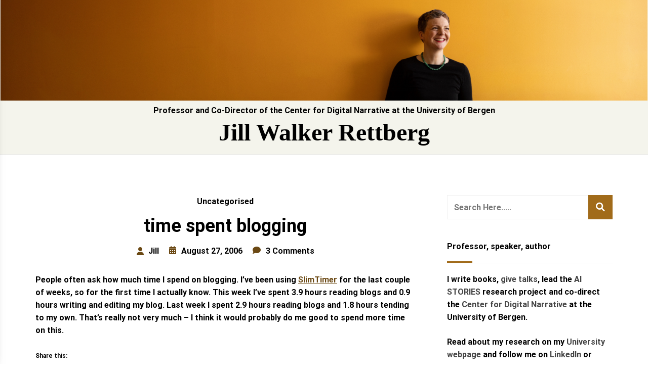

--- FILE ---
content_type: text/css
request_url: https://jilltxt.net/wp-content/plugins/rs-wp-books-showcase-pro/assets/css/style.css?ver=6.7.4
body_size: 1379
content:
/*Author Page Header*/
.book-author-info-container.row {
    margin-bottom: 80px;
}

.book-author-info-container.row .rswpthemes-book-author-info-wrapper {
    margin-bottom: 0;
    padding: 30px;
    background: #fff;
    border: 1px solid #f1f1f1;
    border-radius: 5px;
}

.book-author-info-container.row .rswpthemes-book-author-info-wrapper .rswpthemes-book-showcase-page-title {
    padding: 0 !important;
    border: 0;
}

.book-author-info-container.row .rswpthemes-book-showcase-page-title h1.rswpthemes-book-author-name {
    margin-bottom: 20px;
    font-weight: 700;
    font-size: 36px;
}

.book-author-info-container.row .rswpbs-book-author-social-profiles {
    margin-top: 30px;
}

.book-author-info-container.row .rswpthemes-book-showcase-page-title .author-details {
    font-size: 20px;
}

.rswpbs-book-author-social-profiles {
    display: flex;
    justify-content: flex-start;
    flex-flow: wrap;
}

@media (max-width: 991px) {
    .book-author-info-container.row .rswpbs-book-author-social-profiles {
        margin-top: 30px;
    }

    .book-author-info-container.row .rswpthemes-book-showcase-page-title {
        padding: 0 0 0 20px;
    }

    .book-author-info-container.row .rswpthemes-book-showcase-page-title .author-details {
        font-size: 18px;
    }

    .book-author-info-container.row .rswpthemes-book-showcase-page-title h1.rswpthemes-book-author-name {
        margin-bottom: 15px;
        font-weight: 700;
        font-size: 32px;
    }
}

@media (max-width: 767px) {
    .author-profile-picture-wrapper {
        margin-bottom: 20px;
    }
}

.rswpbs-book-author-social-profiles .social-link a {
    width: 40px;
    height: 40px;
    text-align: center;
    background: #ddd;
    line-height: 40px;
    margin-right: 5px;
    border-radius: 50px;
    color: #fff;
}

.rswpbs-book-author-social-profiles .social-link a.fa-facebook {
    background: #1878f1;
}

.rswpbs-book-author-social-profiles .social-link a.fa-twitter {
    background: #55acef;
}

.rswpbs-book-author-social-profiles .social-link a.fa-linkedin {
    background: #0177b5;
}

.rswpbs-book-author-social-profiles .social-link a.fa-instagram {
    background: #8441b2;
}

.rswpbs-book-author-social-profiles .social-link a.fa-amazon {
    background: #db4a39;
}

.rswpbs-book-author-social-profiles .social-link a.fa-pinterest {
    background: #bd2125;
}

.rswpbs-book-author-social-profiles .social-link a.fa-quora {
    background: #a62300;
}

.rswpbs-book-author-social-profiles .social-link a.fa-whatsapp {
    background: #2ab53f;
}

.book-also-available-websites-wrapper {
    margin-top: 0;
    width: 100%;
}

.book-also-available-websites-wrapper h4 {
    font-size: 16px;
    margin-bottom: 5px;
    font-weight: 700;
    margin-top: 0
}

.book-also-available-website-list {
    display: flex;
    flex-flow: wrap;
    justify-content: start;
    width: 100%;
    margin-left: -5px;
    margin-right: -5px;
}

.book-also-available-website-list a {
    display: block;
    padding: 10px 20px;
    border: 1px solid #f1f1f1;
    background: #fff;
    color: #000;
    margin: 5px;
    transition: .4s;
}

.editor-styles-wrapper .book-also-available-website-list a {
    color: #000;
}

.book-also-available-website-list a:hover {
    background: #3eb059;
    color: #fff;
}

.editor-styles-wrapper .book-also-available-website-list a:hover {
    color: #fff;
}

.book-also-available-website-list .has-website-image a {
    padding: 0;
    display: block;
    border: none;
    background: no-repeat;
}

.book-also-available-website-list .has-website-image a img {
    display: block;
}
.single-website.has-website-image.image-type-svg a img {
    width: 150px;
}

.book-also-available-website-list .has-website-image a:hover {
    background: no-repeat;
}
.rswpthemes-book-single-header-content-container .book-also-available-websites-wrapper {
    margin-top: 50px;
}
.msl-title-wrapper {
    display: flex;
    align-items: center;
    justify-content: center;
    margin-bottom: 30px;
    width: 100%;
}

.msl-title-wrapper.msl-align-center{
    margin-right: auto;
    margin-left: auto;
}

.msl-before-draw,
.msl-after-draw {
    flex-grow: 1;
}

.msl-align-center .msl-before-draw {
    flex-grow: 2;
}

.msl-align-center .msl-after-draw {
    flex-grow: 2;
}

.msl-align-left .msl-before-draw {
    flex-grow: 0;
    display: none;
}

.msl-align-left .msl-after-draw {
    flex-grow: 1;
}

.msl-align-right .msl-before-draw {
    flex-grow: 4;
}

.msl-align-right .msl-after-draw {
    flex-grow: 0;
    display: none;
}

.msl-text {
    font-size: 1.2rem;
    font-weight: bold;
    text-align: center;
    margin: 0 10px;
    position: relative;
    color: #000;
}

.msl-align-left .msl-text {
    text-align: left;
    margin-left: 0;
}

.msl-align-right .msl-text {
    text-align: right;
    margin-right: 0;
}

.msl-before-draw,
.msl-after-draw {
    content: "";
    flex-grow: 1;
    border-top: 10px double #f1f1f1;
    height: 0;
    margin: 0 10px;
}

.msl-align-center .msl-before-draw,
.msl-align-center .msl-after-draw {
    margin-top: 10px;
    margin-bottom: 10px;
}

/*All formats*/
.book-format-row .single-format a {
    display: block;
    text-align: center;
    background: #f1f1f1;
    padding: 10px;
    color: #000;
    font-weight: 700;
    text-decoration: none;
    transition: .4s;
    border: 1px solid #f1f1f1;
}

.book-format-row {
    padding: 0 22px;
}

.book-formats-inner-section {
    padding: 20px;
    background: #fff;
    border: 1px solid #f1f1f1;
    margin-top: 50px
}

.book-format-row .single-format a span.book-format-price {
    color: #444;
    display: block;
    transition: .4s;
}

.book-format-row .single-format a:hover {
    background: #3eb059;
    color: #fff;
    border-color: #3eb059;
}

.book-format-row .single-format a:hover span.book-format-price {
    color: rgb(255 255 255 / 80%);
}

.see-all-formats-text h4 {
    margin: 0;
    font-weight: 400;
    font-size: 20px;
    text-transform: capitalize;
}

.rswpbs-pro-sample-content-item:first-child {
    margin-top: 0;
}
.rswpbs-pro-sample-content-item {
    font-size: 32px;
    width: 100%;
    height: auto;
    line-height: 60px;
    display: block;
    text-align: center;
    background: #f1f1f1;
    margin: 5px 0;
}
.rswpbs-pro-sample-content-container {
    display: flex;
    justify-content: center;
    flex-flow: wrap;
}

.rswpbs-pro-sample-content-item>div {
    cursor: pointer;
}
.rswpbs-pro-sample-content-item .image-urll {
    display: block;
}
.rswpbs-pro-sample-content-item .image-url img {
    display: block;
}
button.mfp-close {
    background: transparent;
}
.bookformat-image-wrapper img {
    display: block;
}
a.format-image-link.d-block {
    padding: 0;
    border: 0;
}
.audio-shortcode-wrapper button.mfp-close {z-index: 6;color: #fff;right: -19px;font-size: 30px;}

.audio-shortcode-wrapper .container {
    position: relative;
}

.audio-shortcode-wrapper button.mfp-close:hover {
    background: transparent;
}

--- FILE ---
content_type: text/javascript
request_url: https://jilltxt.net/wp-content/themes/author-portfolio-pro/assets/block-scripts/block-custom-script.js?ver=1.0
body_size: 504
content:
(function($) {
    "use strict";
    var featuredSlider = function($block) {
        $block.find('.active-custom-featured-slider').slick({
            slidesToShow: 1,
            slidesToScroll: 1,
            arrows: true,
            fade: false,
            nextArrow: '<div class="slick-next"><i class="fa-solid fa-arrow-right"></i></div>',
            prevArrow: '<div class="slick-prev"><i class="fa-solid fa-arrow-left"></i></div>',
            cssEase: 'ease-out',
            useTransform: true,
            rows: 0
        });
    }
    var testimonialSlider = function($block) {
        $block.find('.testimonial-slider-active').slick({
            slidesToShow: 1,
            slidesToScroll: 1,
            arrows: false,
            fade: true,
            nextArrow: '<div class="slick-next"><i class="fa-solid fa-arrow-right"></i></div>',
            prevArrow: '<div class="slick-prev"><i class="fa-solid fa-arrow-left"></i></div>',
            cssEase: 'ease-out',
            useTransform: true,
            dots: true,
            adaptiveHeight: true,
        });
    }
    var postsSlider = function($block) {
        $block.find('.posts-slider-activate').slick({
            slidesToShow: 3,
            slidesToScroll: 1,
            arrows: true,
            fade: false,
            nextArrow: '<div class="slick-next"><i class="fa-solid fa-arrow-right"></i></div>',
            prevArrow: '<div class="slick-prev"><i class="fa-solid fa-arrow-left"></i></div>',
            cssEase: 'ease-out',
            useTransform: true,
            adaptiveHeight: true,
            rows: 0,
            infinite: false,
            responsive: [
                {
                    breakpoint: 1024,
                    settings: {
                        slidesToShow: 3,
                    }
                },
                {
                    breakpoint: 991,
                    settings: {
                        slidesToShow: 2,
                    }
                },
                {
                    breakpoint: 600,
                    settings: {
                        slidesToShow: 2,
                    }
                },
                {
                    breakpoint: 480,
                    settings: {
                        slidesToShow: 1,
                    }
                }
            ]
        });
    }
    $(document).ready(function() {
        $('.custom-featured-slider-area').each(function() {
            featuredSlider($(this));
        });
        $('.testimonial-slider-area').each(function() {
            testimonialSlider($(this));
        });
        $('.posts-slider-area').each(function() {
            postsSlider($(this));
        });
    });
    if (window.acf) {
        window.acf.addAction('render_block_preview/type=full-width-featured-slider', featuredSlider);
        window.acf.addAction('render_block_preview/type=testimonial-slider', testimonialSlider);
        window.acf.addAction('render_block_preview/type=posts-slider', postsSlider);
    }
})(jQuery);